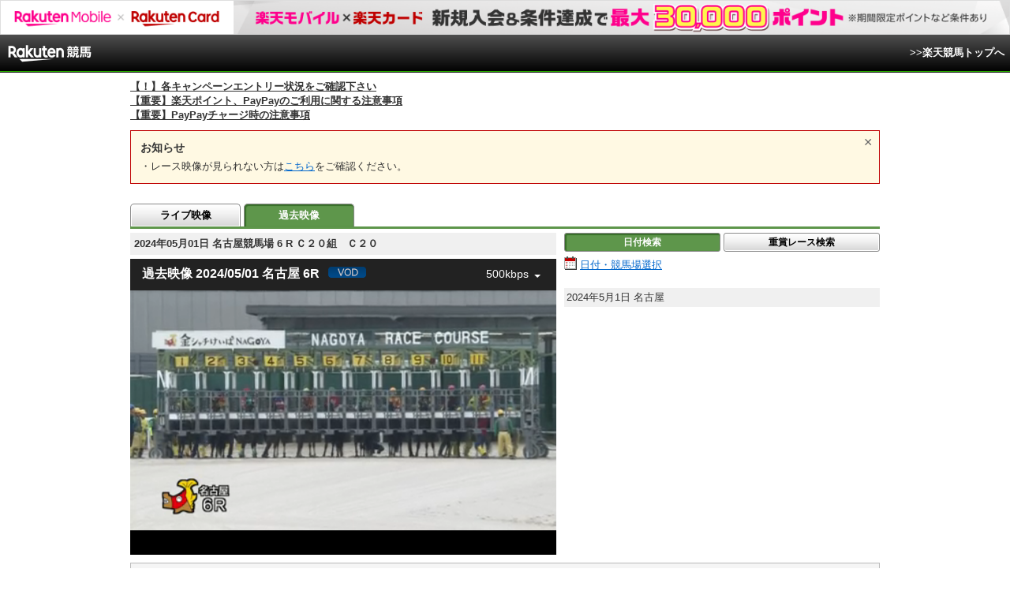

--- FILE ---
content_type: application/javascript
request_url: https://keiba.r10s.jp/assets/js/video/archive.js?id=6de6d485b75a1e25dbde630f79372c58
body_size: 5739
content:
function kbSleep(t){if(isNaN(t))return!1;for(var e=(new Date).getTime(),i=(new Date).setTime(e+t);i>e;)e=(new Date).getTime();return!0}function makeRaceID(t,e,i,n,o,a,r,l){var s="";return void 0===t&&(t=""),void 0===e&&(e=""),void 0===i&&(i=""),void 0===n&&(n=""),void 0===o&&(o=""),void 0===a&&(a=""),void 0===r&&(r=""),void 0===l&&(l=""),s+=String(t).lpad(4,"0"),s+=String(e).lpad(2,"0"),s+=String(i).lpad(2,"0"),s+=String(n).lpad(2,"0"),s+=String(o).lpad(2,"0"),s+=String(a).lpad(2,"0"),s+=String(r).lpad(2,"0"),s+=String(l).lpad(2,"0")}function openSubWindow(t,e,i){window.open(t,e,i).focus()}function shapeTheNumbers(t){return String(t).replace(/(\d)(?=(\d\d\d)+(?!\d))/g,"$1,")}String.prototype.repeat=function(t){if(isNaN(t))return!1;for(var e=0,i="";e<t;++e)i+=this;return i},String.prototype.lpad=function(t,e){if(isNaN(t))return!1;void 0===e&&(e="");var i=this,n=t-i.length;return n>0?String(e).repeat(n)+i:i},function(t){t((function(){window.navigator.userAgent.toLowerCase().match(/iphone|(?=.*android)(?=.*mobile)/)||t("body").addClass("noneSmartphoneUserAgent")}))}(jQuery),function(t,e,i){function n(i,n,o){var a=e.createElement(i);return n&&(a.id=Z+n),o&&(a.style.cssText=o),t(a)}function o(){return i.innerHeight?i.innerHeight:t(i).height()}function a(t){var e=S.length,i=(O+t)%e;return 0>i?e+i:i}function r(t,e){return Math.round((/%/.test(t)?("x"===e?k.width():o())/100:1)*parseInt(t,10))}function l(t,e){return t.photo||t.photoRegex.test(e)}function s(t,e){return t.retinaUrl&&i.devicePixelRatio>1?e.replace(t.photoRegex,t.retinaSuffix):e}function d(t){"contains"in v[0]&&!v[0].contains(t.target)&&(t.stopPropagation(),v.focus())}function c(){var e,i=t.data(B,X);for(e in null==i?(K=t.extend({},V),console&&console.log&&console.log("Error: cboxElement missing settings object")):K=t.extend({},i),K)t.isFunction(K[e])&&"on"!==e.slice(0,2)&&(K[e]=K[e].call(B));K.rel=K.rel||B.rel||t(B).data("rel")||"nofollow",K.href=K.href||t(B).attr("href"),K.title=K.title||B.title,"string"==typeof K.href&&(K.href=t.trim(K.href))}function h(i,n){t(e).trigger(i),lt.trigger(i),t.isFunction(n)&&n.call(B)}function u(i){Q||(B=i,c(),S=t(B),O=0,"nofollow"!==K.rel&&(S=t("."+tt).filter((function(){var e,i=t.data(this,X);return i&&(e=t(this).data("rel")||i.rel||this.rel),e===K.rel})),-1===(O=S.index(B))&&(S=S.add(B),O=S.length-1)),g.css({opacity:parseFloat(K.opacity),cursor:K.overlayClose?"pointer":"auto",visibility:"visible"}).show(),Y&&v.add(g).removeClass(Y),K.className&&v.add(g).addClass(K.className),Y=K.className,K.closeButton?R.html(K.close).appendTo(y):R.appendTo("<div/>"),G||(G=U=!0,v.css({visibility:"hidden",display:"block"}),E=n(st,"LoadedContent","width:0; height:0; overflow:hidden"),y.css({width:"",height:""}).append(E),P=x.height()+T.height()+y.outerHeight(!0)-y.height(),_=b.width()+C.width()+y.outerWidth(!0)-y.width(),j=E.outerHeight(!0),A=E.outerWidth(!0),K.w=r(K.initialWidth,"x"),K.h=r(K.initialHeight,"y"),q.position(),function(){var t,e,i,n,o,a=Z+"Slideshow_",r="click."+Z;K.slideshow&&S[1]?(e=function(){clearTimeout(t)},i=function(){(K.loop||S[O+1])&&(t=setTimeout(q.next,K.slideshowSpeed))},n=function(){D.html(K.slideshowStop).unbind(r).one(r,o),lt.bind(nt,i).bind(it,e).bind(ot,o),v.removeClass(a+"off").addClass(a+"on")},o=function(){e(),lt.unbind(nt,i).unbind(it,e).unbind(ot,o),D.html(K.slideshowStart).unbind(r).one(r,(function(){q.next(),n()})),v.removeClass(a+"on").addClass(a+"off")},K.slideshowAuto?n():o()):v.removeClass(a+"off "+a+"on")}(),h(et,K.onOpen),N.add(L).hide(),v.focus(),K.trapFocus&&e.addEventListener&&(e.addEventListener("focus",d,!0),lt.one(at,(function(){e.removeEventListener("focus",d,!0)}))),K.returnFocus&&lt.one(at,(function(){t(B).focus()}))),m())}function f(){!v&&e.body&&(J=!1,k=t(i),v=n(st).attr({id:X,class:!1===t.support.opacity?Z+"IE":"",role:"dialog",tabindex:"-1"}).hide(),g=n(st,"Overlay").hide(),M=t([n(st,"LoadingOverlay")[0],n(st,"LoadingGraphic")[0]]),w=n(st,"Wrapper"),y=n(st,"Content").append(L=n(st,"Title"),W=n(st,"Current"),I=t('<button type="button"/>').attr({id:Z+"Previous"}),F=t('<button type="button"/>').attr({id:Z+"Next"}),D=n("button","Slideshow"),M),R=t('<button type="button"/>').attr({id:Z+"Close"}),w.append(n(st).append(n(st,"TopLeft"),x=n(st,"TopCenter"),n(st,"TopRight")),n(st,!1,"clear:left").append(b=n(st,"MiddleLeft"),y,C=n(st,"MiddleRight")),n(st,!1,"clear:left").append(n(st,"BottomLeft"),T=n(st,"BottomCenter"),n(st,"BottomRight"))).find("div div").css({float:"left"}),H=n(st,!1,"position:absolute; width:9999px; visibility:hidden; display:none"),N=F.add(I).add(W).add(D),t(e.body).append(g,v.append(w,H)))}function p(){function i(t){t.which>1||t.shiftKey||t.altKey||t.metaKey||t.ctrlKey||(t.preventDefault(),u(this))}return!!v&&(J||(J=!0,F.click((function(){q.next()})),I.click((function(){q.prev()})),R.click((function(){q.close()})),g.click((function(){K.overlayClose&&q.close()})),t(e).bind("keydown."+Z,(function(t){var e=t.keyCode;G&&K.escKey&&27===e&&(t.preventDefault(),q.close()),G&&K.arrowKey&&S[1]&&!t.altKey&&(37===e?(t.preventDefault(),I.click()):39===e&&(t.preventDefault(),F.click()))})),t.isFunction(t.fn.on)?t(e).on("click."+Z,"."+tt,i):t("."+tt).live("click."+Z,i)),!0)}function m(){var o,a,d,u=q.prep,f=++dt;U=!0,z=!1,B=S[O],c(),h(rt),h(it,K.onLoad),K.h=K.height?r(K.height,"y")-j-P:K.innerHeight&&r(K.innerHeight,"y"),K.w=K.width?r(K.width,"x")-A-_:K.innerWidth&&r(K.innerWidth,"x"),K.mw=K.w,K.mh=K.h,K.maxWidth&&(K.mw=r(K.maxWidth,"x")-A-_,K.mw=K.w&&K.w<K.mw?K.w:K.mw),K.maxHeight&&(K.mh=r(K.maxHeight,"y")-j-P,K.mh=K.h&&K.h<K.mh?K.h:K.mh),o=K.href,$=setTimeout((function(){M.show()}),100),K.inline?(d=n(st).hide().insertBefore(t(o)[0]),lt.one(rt,(function(){d.replaceWith(E.children())})),u(t(o))):K.iframe?u(" "):K.html?u(K.html):l(K,o)?(o=s(K,o),z=e.createElement("img"),t(z).addClass(Z+"Photo").bind("error",(function(){K.title=!1,u(n(st,"Error").html(K.imgError))})).one("load",(function(){var e;f===dt&&(z.alt=t(B).attr("alt")||t(B).attr("data-alt")||"",K.retinaImage&&i.devicePixelRatio>1&&(z.height=z.height/i.devicePixelRatio,z.width=z.width/i.devicePixelRatio),K.scalePhotos&&(a=function(){z.height-=z.height*e,z.width-=z.width*e},K.mw&&z.width>K.mw&&(e=(z.width-K.mw)/z.width,a()),K.mh&&z.height>K.mh&&(e=(z.height-K.mh)/z.height,a())),K.h&&(z.style.marginTop=Math.max(K.mh-z.height,0)/2+"px"),S[1]&&(K.loop||S[O+1])&&(z.style.cursor="pointer",z.onclick=function(){q.next()}),z.style.width=z.width+"px",z.style.height=z.height+"px",setTimeout((function(){u(z)}),1))})),setTimeout((function(){z.src=o}),1)):o&&H.load(o,K.data,(function(e,i){f===dt&&u("error"===i?n(st,"Error").html(K.xhrError):t(this).contents())}))}var g,v,w,y,x,b,C,T,S,k,E,H,M,L,W,D,F,I,R,N,K,P,_,j,A,B,O,z,G,U,Q,$,q,Y,J,V={transition:"elastic",speed:300,fadeOut:300,width:!1,initialWidth:"600",innerWidth:!1,maxWidth:!1,height:!1,initialHeight:"450",innerHeight:!1,maxHeight:!1,scalePhotos:!0,scrolling:!0,inline:!1,html:!1,iframe:!1,fastIframe:!0,photo:!1,href:!1,title:!1,rel:!1,opacity:.9,preloading:!0,className:!1,retinaImage:!1,retinaUrl:!1,retinaSuffix:"@2x.$1",current:"image {current} of {total}",previous:"previous",next:"next",close:"close",xhrError:"This content failed to load.",imgError:"This image failed to load.",open:!1,returnFocus:!0,trapFocus:!0,reposition:!0,loop:!0,slideshow:!1,slideshowAuto:!0,slideshowSpeed:2500,slideshowStart:"start slideshow",slideshowStop:"stop slideshow",photoRegex:/\.(gif|png|jp(e|g|eg)|bmp|ico|webp)((#|\?).*)?$/i,onOpen:!1,onLoad:!1,onComplete:!1,onCleanup:!1,onClosed:!1,overlayClose:!0,escKey:!0,arrowKey:!0,top:!1,bottom:!1,left:!1,right:!1,fixed:!1,data:void 0,closeButton:!0},X="colorbox",Z="cbox",tt=Z+"Element",et=Z+"_open",it=Z+"_load",nt=Z+"_complete",ot=Z+"_cleanup",at=Z+"_closed",rt=Z+"_purge",lt=t("<a/>"),st="div",dt=0,ct={};t.colorbox||(t(f),q=t.fn[X]=t[X]=function(e,i){var n=this;if(e=e||{},f(),p()){if(t.isFunction(n))n=t("<a/>"),e.open=!0;else if(!n[0])return n;i&&(e.onComplete=i),n.each((function(){t.data(this,X,t.extend({},t.data(this,X)||V,e))})).addClass(tt),(t.isFunction(e.open)&&e.open.call(n)||e.open)&&u(n[0])}return n},q.position=function(e,i){function n(){x[0].style.width=T[0].style.width=y[0].style.width=parseInt(v[0].style.width,10)-_+"px",y[0].style.height=b[0].style.height=C[0].style.height=parseInt(v[0].style.height,10)-P+"px"}var a,l,s,d=0,c=0,h=v.offset();if(k.unbind("resize."+Z),v.css({top:-9e4,left:-9e4}),l=k.scrollTop(),s=k.scrollLeft(),K.fixed?(h.top-=l,h.left-=s,v.css({position:"fixed"})):(d=l,c=s,v.css({position:"absolute"})),c+=!1!==K.right?Math.max(k.width()-K.w-A-_-r(K.right,"x"),0):!1!==K.left?r(K.left,"x"):Math.round(Math.max(k.width()-K.w-A-_,0)/2),d+=!1!==K.bottom?Math.max(o()-K.h-j-P-r(K.bottom,"y"),0):!1!==K.top?r(K.top,"y"):Math.round(Math.max(o()-K.h-j-P,0)/2),v.css({top:h.top,left:h.left,visibility:"visible"}),w[0].style.width=w[0].style.height="9999px",a={width:K.w+A+_,height:K.h+j+P,top:d,left:c},e){var u=0;t.each(a,(function(t){return a[t]!==ct[t]?void(u=e):void 0})),e=u}ct=a,e||v.css(a),v.dequeue().animate(a,{duration:e||0,complete:function(){n(),U=!1,w[0].style.width=K.w+A+_+"px",w[0].style.height=K.h+j+P+"px",K.reposition&&setTimeout((function(){k.bind("resize."+Z,q.position)}),1),i&&i()},step:n})},q.resize=function(t){var e;G&&((t=t||{}).width&&(K.w=r(t.width,"x")-A-_),t.innerWidth&&(K.w=r(t.innerWidth,"x")),E.css({width:K.w}),t.height&&(K.h=r(t.height,"y")-j-P),t.innerHeight&&(K.h=r(t.innerHeight,"y")),t.innerHeight||t.height||(e=E.scrollTop(),E.css({height:"auto"}),K.h=E.height()),E.css({height:K.h}),e&&E.scrollTop(e),q.position("none"===K.transition?0:K.speed))},q.prep=function(i){if(G){var o,r="none"===K.transition?0:K.speed;E.empty().remove(),(E=n(st,"LoadedContent").append(i)).hide().appendTo(H.show()).css({width:(K.w=K.w||E.width(),K.w=K.mw&&K.mw<K.w?K.mw:K.w,K.w),overflow:K.scrolling?"auto":"hidden"}).css({height:(K.h=K.h||E.height(),K.h=K.mh&&K.mh<K.h?K.mh:K.h,K.h)}).prependTo(y),H.hide(),t(z).css({float:"none"}),o=function(){function i(){!1===t.support.opacity&&v[0].style.removeAttribute("filter")}var o,d,c=S.length,u="frameBorder",f="allowTransparency";G&&(d=function(){clearTimeout($),M.hide(),h(nt,K.onComplete)},L.html(K.title).add(E).show(),c>1?("string"==typeof K.current&&W.html(K.current.replace("{current}",O+1).replace("{total}",c)).show(),F[K.loop||c-1>O?"show":"hide"]().html(K.next),I[K.loop||O?"show":"hide"]().html(K.previous),K.slideshow&&D.show(),K.preloading&&t.each([a(-1),a(1)],(function(){var i,n=S[this],o=t.data(n,X);o&&o.href?(i=o.href,t.isFunction(i)&&(i=i.call(n))):i=t(n).attr("href"),i&&l(o,i)&&(i=s(o,i),e.createElement("img").src=i)}))):N.hide(),K.iframe?(u in(o=n("iframe")[0])&&(o[u]=0),f in o&&(o[f]="true"),K.scrolling||(o.scrolling="no"),t(o).attr({src:K.href,name:(new Date).getTime(),class:Z+"Iframe",allowFullScreen:!0,webkitAllowFullScreen:!0,mozallowfullscreen:!0}).one("load",d).appendTo(E),lt.one(rt,(function(){o.src="//about:blank"})),K.fastIframe&&t(o).trigger("load")):d(),"fade"===K.transition?v.fadeTo(r,1,i):i())},"fade"===K.transition?v.fadeTo(r,0,(function(){q.position(0,o)})):q.position(r,o)}},q.next=function(){!U&&S[1]&&(K.loop||S[O+1])&&(O=a(1),u(S[O]))},q.prev=function(){!U&&S[1]&&(K.loop||O)&&(O=a(-1),u(S[O]))},q.close=function(){G&&!Q&&(Q=!0,G=!1,h(ot,K.onCleanup),k.unbind("."+Z),g.fadeTo(K.fadeOut||0,0),v.stop().fadeTo(K.fadeOut||0,0,(function(){v.add(g).css({opacity:1,cursor:"auto"}).hide(),h(rt),E.empty().remove(),setTimeout((function(){Q=!1,h(at,K.onClosed)}),1)})))},q.remove=function(){v&&(v.stop(),t.colorbox.close(),v.stop().remove(),g.remove(),Q=!1,v=null,t("."+tt).removeData(X).removeClass(tt),t(e).unbind("click."+Z))},q.element=function(){return t(B)},q.settings=V)}(jQuery,document,window),function(t){window.console&&(window.console.log=function(){}),t((function(){window.navigator.userAgent.toLowerCase().match(/android|iphone|ipad/)||(t(document).on("mouseover","#mainContainer [data-grouping]",(function(){t(this).addClass("hover")})),t(document).on("mouseout","#mainContainer [data-grouping]",(function(){t(this).removeClass("hover")})))})),t((function(){if(0!=t(".liveMovie").length){d();var e,i=t("[data-func=reload]"),n=t("[data-func=noReload]"),o=new Date,a=o.getHours(),r="0"+o.getMinutes();r=r.slice(-2),t("[data-role=time]").html(a+":"+r+"時点"),e=setInterval((function(){d()}),6e4),i.click((function(){return t(this).addClass("active"),n.removeClass("active"),d(),e=setInterval((function(){d()}),6e4),!1})),n.click((function(){return i.removeClass("active"),clearInterval(e),d(),!1}));var l=["",t("[data-select=movie1]").val(),t("[data-select=movie2]").val(),t("[data-select=movie3]").val(),t("[data-select=movie4]").val()],s=0;t("[data-switch=movie]");for(s=1;s<5;s++)t("[data-select=movie"+s+"]").each((function(){var e;t(this).change((e=s,function(){c(e)}))}));t(document).on("click","[data-switch=movie]",(function(){var e=t(this).attr("data-id"),i=document.querySelector("[data-select=movie1]");i.value=e;var n=function(t){var e;"function"==typeof Event?e=new Event(t):(e=document.createEvent("Event")).initEvent(t,!1,!1);return e}("change");return i.dispatchEvent(n),!1})),c(1)}function d(){var e=t("[data-select=movie1]").val(),i=t("[data-switch=movie].active");e=i.length>0?i.attr("data-id"):e;var n=new Date,l={course:e};l["_"+Math.round(n.getTime()/1e3)]="",t.ajax({type:"GET",url:"/api/getRaceListHtml",data:l,dataType:"html",success:function(e){if(e){var i=t("#mainContainer .withUpdate");"none"==i.css("display")&&i.show(),t("[data-role=display-today-race]").html(e),o=new Date,a=o.getHours(),r="0"+o.getMinutes(),t("[data-role=time]").html(a+":"+r.slice(-2)+"時点"),"function"==typeof showHelp&&showHelp()}else t("#mainContainer .section").html('<p class="attention">本日の開催はありません</p>')}})}function c(e){l[e]=t("[data-select=movie"+e+"]").val();var i=t("[data-movie=movie"+e+"]");if(!l[e])return i.html(""),void t("[data-switch=movie]").removeClass("active");1==e&&(t("[data-switch=movie]").removeClass("active"),t("[data-switch=movie][data-id="+l[e]+"]").addClass("active"))}})),t((function(){if(0!=t(".archiveMovie").length){var e=t("#searchGraded .tableWrap div");e[0]&&"none"==e.css("display")&&(e.height()>275&&e.height(275),e.show());var i=t("[data-role=toggle]"),n=!1;i.next().hide(),i[0]&&i.each((function(){t(this).click((function(){n||(n=!0,t(this).next().slideToggle("normal",(function(){n=!1})),t(this).toggleClass("active"))}))}));var o=t("[data-trigger=calendar]");if(o[0]){o.colorbox({inline:!0});t(document).on("click","[data-role=close]",(function(){t.colorbox.close()}))}t(document).on("click","[data-button=change-calender]",(function(){return a(t(this).attr("data-type")),!1})),t(document).on("click","[data-select=change-calender]",(function(){return a(t("#tYear").val()+("0"+t("#tMonth").val()).slice(-2)),!1})),t(document).on("click","[data-trigger=calendar]",(function(){a(null)}))}function a(e){var i={};e&&(i.month=e),t.ajax({type:"GET",url:"/api/getCalendarHtml",data:i,dataType:"html",success:function(e){t("#calendarModal").html(e),t.colorbox.resize()}})}}))}(jQuery);
